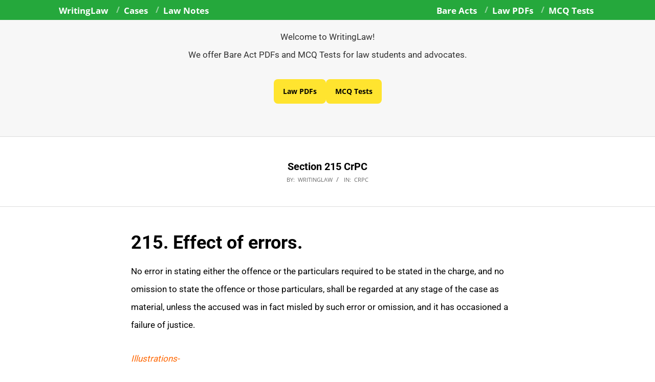

--- FILE ---
content_type: text/html
request_url: https://www.writinglaw.com/section-215-crpc/
body_size: 10707
content:
<!DOCTYPE html><html lang="en-GB" class="no-js"><head><meta charset="UTF-8" /><meta name='robots' content='index, follow, max-image-preview:large, max-snippet:-1, max-video-preview:-1' /><style>img:is([sizes="auto" i], [sizes^="auto," i]) { contain-intrinsic-size: 3000px 1500px }</style><meta name="viewport" content="width=device-width, initial-scale=1" /><meta name="generator" content="Magazine Hoot 1.12.0" /><link media="all" href="https://www.writinglaw.com/wp-content/cache/autoptimize/css/autoptimize_e12a4891d65e48f6846431ad9ad1bbff.css" rel="stylesheet"><title>Section 215 CrPC</title><meta name="description" content="215. Effect of errors. No error in stating either the offence or the particulars required to be stated in the charge, and no omission to state the offence" /><link rel="canonical" href="https://www.writinglaw.com/section-215-crpc/" /><meta property="og:locale" content="en_GB" /><meta property="og:type" content="article" /><meta property="og:title" content="Section 215 CrPC" /><meta property="og:description" content="215. Effect of errors. No error in stating either the offence or the particulars required to be stated in the charge, and no omission to state the offence" /><meta property="og:url" content="https://www.writinglaw.com/section-215-crpc/" /><meta property="og:site_name" content="WritingLaw" /><meta property="article:publisher" content="https://www.facebook.com/WritingatLaw/" /><meta property="article:author" content="https://www.facebook.com/WritingatLaw/" /><meta property="article:published_time" content="2019-03-22T04:39:20+00:00" /><meta property="article:modified_time" content="2019-05-21T14:57:01+00:00" /><meta property="og:image" content="https://www.writinglaw.com/wp-content/uploads/2021/07/WritingLaw-Logo-J21.png" /><meta property="og:image:width" content="1600" /><meta property="og:image:height" content="1600" /><meta property="og:image:type" content="image/png" /><meta name="author" content="WritingLaw" /><meta name="twitter:card" content="summary_large_image" /><meta name="twitter:creator" content="@writinglaw" /><meta name="twitter:site" content="@WritingLaw" /><meta name="twitter:label1" content="Written by" /><meta name="twitter:data1" content="WritingLaw" /><meta name="twitter:label2" content="Estimated reading time" /><meta name="twitter:data2" content="2 minutes" /> <script type="application/ld+json" class="yoast-schema-graph">{"@context":"https://schema.org","@graph":[{"@type":"Article","@id":"https://www.writinglaw.com/section-215-crpc/#article","isPartOf":{"@id":"https://www.writinglaw.com/section-215-crpc/"},"author":{"name":"WritingLaw","@id":"https://www.writinglaw.com/#/schema/person/4a5beb6eba9a4d0dfe57275b421a6767"},"headline":"Section 215 CrPC","datePublished":"2019-03-22T04:39:20+00:00","dateModified":"2019-05-21T14:57:01+00:00","mainEntityOfPage":{"@id":"https://www.writinglaw.com/section-215-crpc/"},"wordCount":435,"publisher":{"@id":"https://www.writinglaw.com/#organization"},"articleSection":["CrPC"],"inLanguage":"en-GB"},{"@type":"WebPage","@id":"https://www.writinglaw.com/section-215-crpc/","url":"https://www.writinglaw.com/section-215-crpc/","name":"Section 215 CrPC","isPartOf":{"@id":"https://www.writinglaw.com/#website"},"datePublished":"2019-03-22T04:39:20+00:00","dateModified":"2019-05-21T14:57:01+00:00","description":"215. Effect of errors. No error in stating either the offence or the particulars required to be stated in the charge, and no omission to state the offence","breadcrumb":{"@id":"https://www.writinglaw.com/section-215-crpc/#breadcrumb"},"inLanguage":"en-GB","potentialAction":[{"@type":"ReadAction","target":["https://www.writinglaw.com/section-215-crpc/"]}]},{"@type":"BreadcrumbList","@id":"https://www.writinglaw.com/section-215-crpc/#breadcrumb","itemListElement":[{"@type":"ListItem","position":1,"name":"WritingLaw","item":"https://www.writinglaw.com/"},{"@type":"ListItem","position":2,"name":"CrPC","item":"https://www.writinglaw.com/category/crpc/"},{"@type":"ListItem","position":3,"name":"Section 215 CrPC"}]},{"@type":"WebSite","@id":"https://www.writinglaw.com/#website","url":"https://www.writinglaw.com/","name":"WritingLaw","description":"Bare Acts, Law Notes, PDFs, MCQ Tests, and more","publisher":{"@id":"https://www.writinglaw.com/#organization"},"potentialAction":[{"@type":"SearchAction","target":{"@type":"EntryPoint","urlTemplate":"https://www.writinglaw.com/?s={search_term_string}"},"query-input":{"@type":"PropertyValueSpecification","valueRequired":true,"valueName":"search_term_string"}}],"inLanguage":"en-GB"},{"@type":"Organization","@id":"https://www.writinglaw.com/#organization","name":"WritingLaw","url":"https://www.writinglaw.com/","logo":{"@type":"ImageObject","inLanguage":"en-GB","@id":"https://www.writinglaw.com/#/schema/logo/image/","url":"https://www.writinglaw.com/wp-content/uploads/2021/07/WritingLaw-Logo-J21.png","contentUrl":"https://www.writinglaw.com/wp-content/uploads/2021/07/WritingLaw-Logo-J21.png","width":1600,"height":1600,"caption":"WritingLaw"},"image":{"@id":"https://www.writinglaw.com/#/schema/logo/image/"},"sameAs":["https://www.facebook.com/WritingatLaw/","https://x.com/WritingLaw","https://www.instagram.com/writinglaw/","https://in.pinterest.com/writinglaw/","https://www.linkedin.com/company/writinglaw/","https://www.reddit.com/user/WritingLaw/","https://www.youtube.com/@WritingLaw","https://t.me/WLdaily","https://www.threads.net/@writinglaw"]},{"@type":"Person","@id":"https://www.writinglaw.com/#/schema/person/4a5beb6eba9a4d0dfe57275b421a6767","name":"WritingLaw","image":{"@type":"ImageObject","inLanguage":"en-GB","@id":"https://www.writinglaw.com/#/schema/person/image/","url":"https://secure.gravatar.com/avatar/fc8a0dfd437cd4e437f68e7359c6161c79ad56e031e875e6b1edc8e1ff443aa3?s=96&r=g","contentUrl":"https://secure.gravatar.com/avatar/fc8a0dfd437cd4e437f68e7359c6161c79ad56e031e875e6b1edc8e1ff443aa3?s=96&r=g","caption":"WritingLaw"},"description":"WritingLaw offers important Bare Act PDFs, Law Notes, Law Q&amp;As, Law Articles, Law MCQ Tests, and more.","sameAs":["https://www.writinglaw.com","https://www.facebook.com/WritingatLaw/","https://www.instagram.com/writinglaw/","https://www.linkedin.com/company/writinglaw/","https://x.com/writinglaw","https://www.youtube.com/@WritingLaw/"],"url":"https://www.writinglaw.com/author/writinglaw/"}]}</script> <link rel="alternate" type="application/rss+xml" title="WritingLaw &raquo; Feed" href="https://www.writinglaw.com/feed/" /><link rel="alternate" type="application/rss+xml" title="WritingLaw &raquo; Comments Feed" href="https://www.writinglaw.com/comments/feed/" /><link rel="profile" href="http://gmpg.org/xfn/11" /><link rel="preload" href="https://www.writinglaw.com/wp-content/themes/magazine-hoot/hybrid/extend/css/webfonts/fa-solid-900.woff2" as="font" crossorigin="anonymous"><link rel="preload" href="https://www.writinglaw.com/wp-content/themes/magazine-hoot/hybrid/extend/css/webfonts/fa-regular-400.woff2" as="font" crossorigin="anonymous"><link rel="preload" href="https://www.writinglaw.com/wp-content/themes/magazine-hoot/hybrid/extend/css/webfonts/fa-brands-400.woff2" as="font" crossorigin="anonymous"><style id='classic-theme-styles-inline-css'>/*! This file is auto-generated */
.wp-block-button__link{color:#fff;background-color:#32373c;border-radius:9999px;box-shadow:none;text-decoration:none;padding:calc(.667em + 2px) calc(1.333em + 2px);font-size:1.125em}.wp-block-file__button{background:#32373c;color:#fff;text-decoration:none}</style><style id='maghoot-wpblocks-inline-css'>.hgrid {max-width: 1080px;} a,.widget .view-all a:hover {color: #0730ff;} a:hover {color: #4564ff;} .accent-typo,.cat-label {background: #0730ff;color: #ffffff;} .cat-typo-125 {background: #2279d2;color: #ffffff;border-color: #2279d2;} .cat-typo-193 {background: #1aa331;color: #ffffff;border-color: #1aa331;} .cat-typo-178 {background: #f7b528;color: #ffffff;border-color: #f7b528;} .cat-typo-173 {background: #21bad5;color: #ffffff;border-color: #21bad5;} .cat-typo-6 {background: #ee559d;color: #ffffff;border-color: #ee559d;} .cat-typo-8 {background: #bcba08;color: #ffffff;border-color: #bcba08;} .cat-typo-142 {background: #2279d2;color: #ffffff;border-color: #2279d2;} .cat-typo-174 {background: #1aa331;color: #ffffff;border-color: #1aa331;} .cat-typo-5 {background: #f7b528;color: #ffffff;border-color: #f7b528;} .cat-typo-141 {background: #21bad5;color: #ffffff;border-color: #21bad5;} .cat-typo-133 {background: #ee559d;color: #ffffff;border-color: #ee559d;} .cat-typo-167 {background: #bcba08;color: #ffffff;border-color: #bcba08;} .cat-typo-151 {background: #2279d2;color: #ffffff;border-color: #2279d2;} .cat-typo-149 {background: #1aa331;color: #ffffff;border-color: #1aa331;} .cat-typo-9 {background: #f7b528;color: #ffffff;border-color: #f7b528;} .cat-typo-145 {background: #21bad5;color: #ffffff;border-color: #21bad5;} .cat-typo-150 {background: #ee559d;color: #ffffff;border-color: #ee559d;} .cat-typo-148 {background: #bcba08;color: #ffffff;border-color: #bcba08;} .cat-typo-158 {background: #2279d2;color: #ffffff;border-color: #2279d2;} .cat-typo-155 {background: #1aa331;color: #ffffff;border-color: #1aa331;} .cat-typo-32 {background: #f7b528;color: #ffffff;border-color: #f7b528;} .cat-typo-27 {background: #21bad5;color: #ffffff;border-color: #21bad5;} .cat-typo-34 {background: #ee559d;color: #ffffff;border-color: #ee559d;} .cat-typo-7 {background: #bcba08;color: #ffffff;border-color: #bcba08;} .cat-typo-134 {background: #2279d2;color: #ffffff;border-color: #2279d2;} .cat-typo-156 {background: #1aa331;color: #ffffff;border-color: #1aa331;} .cat-typo-25 {background: #f7b528;color: #ffffff;border-color: #f7b528;} .cat-typo-15 {background: #21bad5;color: #ffffff;border-color: #21bad5;} .cat-typo-127 {background: #ee559d;color: #ffffff;border-color: #ee559d;} .cat-typo-131 {background: #bcba08;color: #ffffff;border-color: #bcba08;} .cat-typo-33 {background: #2279d2;color: #ffffff;border-color: #2279d2;} .cat-typo-163 {background: #1aa331;color: #ffffff;border-color: #1aa331;} .cat-typo-10 {background: #f7b528;color: #ffffff;border-color: #f7b528;} .cat-typo-126 {background: #21bad5;color: #ffffff;border-color: #21bad5;} .cat-typo-35 {background: #ee559d;color: #ffffff;border-color: #ee559d;} .cat-typo-31 {background: #bcba08;color: #ffffff;border-color: #bcba08;} .cat-typo-166 {background: #2279d2;color: #ffffff;border-color: #2279d2;} .cat-typo-55 {background: #1aa331;color: #ffffff;border-color: #1aa331;} .invert-typo {color: #ffffff;} .enforce-typo {background: #ffffff;} body.wordpress input[type="submit"], body.wordpress #submit, body.wordpress .button,.wc-block-components-button, .woocommerce #respond input#submit.alt, .woocommerce a.button.alt, .woocommerce button.button.alt, .woocommerce input.button.alt {background: #0730ff;color: #ffffff;} body.wordpress input[type="submit"]:hover, body.wordpress #submit:hover, body.wordpress .button:hover, body.wordpress input[type="submit"]:focus, body.wordpress #submit:focus, body.wordpress .button:focus,.wc-block-components-button:hover, .woocommerce #respond input#submit.alt:hover, .woocommerce a.button.alt:hover, .woocommerce button.button.alt:hover, .woocommerce input.button.alt {background: #4564ff;color: #ffffff;} h1, h2, h3, h4, h5, h6, .title, .titlefont {text-transform: none;} body {background-color: #ffffff;border-color: #0730ff;} #topbar, #main.main, #header-supplementary,.sub-footer {background: #ffffff;} #site-title {font-family: "Open Sans", sans-serif;text-transform: none;} .site-logo-with-icon #site-title i {font-size: 48px;} .site-logo-mixed-image img {max-width: 200px;} .site-title-line b, .site-title-line em, .site-title-line strong {color: #0730ff;} .menu-items > li.current-menu-item:not(.nohighlight) > a, .menu-items > li.current-menu-ancestor > a, .menu-items > li:hover > a,.sf-menu ul li:hover > a, .sf-menu ul li.current-menu-ancestor > a, .sf-menu ul li.current-menu-item:not(.nohighlight) > a {color: #0730ff;} .entry-footer .entry-byline {color: #0730ff;} .more-link {border-color: #0730ff;color: #0730ff;} .more-link a {background: #0730ff;color: #ffffff;} .more-link a:hover {background: #4564ff;color: #ffffff;} .lSSlideOuter .lSPager.lSpg > li:hover a, .lSSlideOuter .lSPager.lSpg > li.active a {background-color: #0730ff;} .frontpage-area.module-bg-accent {background-color: #0730ff;} .widget-title > span.accent-typo {border-color: #0730ff;} .content-block-style3 .content-block-icon {background: #ffffff;} .content-block-icon i {color: #0730ff;} .icon-style-circle, .icon-style-square {border-color: #0730ff;} .content-block-column .more-link a {color: #0730ff;} .content-block-column .more-link a:hover {color: #ffffff;} #infinite-handle span,.lrm-form a.button, .lrm-form button, .lrm-form button[type=submit], .lrm-form #buddypress input[type=submit], .lrm-form input[type=submit] {background: #0730ff;color: #ffffff;} .woocommerce nav.woocommerce-pagination ul li a:focus, .woocommerce nav.woocommerce-pagination ul li a:hover {color: #4564ff;} :root .has-accent-color,.is-style-outline>.wp-block-button__link:not(.has-text-color), .wp-block-button__link.is-style-outline:not(.has-text-color) {color: #0730ff;} :root .has-accent-background-color,.wp-block-button__link,.wp-block-button__link:hover,.wp-block-search__button,.wp-block-search__button:hover, .wp-block-file__button,.wp-block-file__button:hover {background: #0730ff;} :root .has-accent-font-color,.wp-block-button__link,.wp-block-button__link:hover,.wp-block-search__button,.wp-block-search__button:hover, .wp-block-file__button,.wp-block-file__button:hover {color: #ffffff;} :root .has-accent-font-background-color {background: #ffffff;}</style> <script defer src="https://www.writinglaw.com/wp-includes/js/jquery/jquery.min.js?ver=3.7.1" id="jquery-core-js"></script> <script defer src="https://www.writinglaw.com/wp-includes/js/jquery/jquery-migrate.min.js?ver=3.4.1" id="jquery-migrate-js"></script> <script defer src="https://www.writinglaw.com/wp-content/themes/magazine-hoot/js/modernizr.custom.min.js?ver=2.8.3" id="maghoot-modernizr-js"></script> <link rel="https://api.w.org/" href="https://www.writinglaw.com/wp-json/" /><link rel="alternate" title="JSON" type="application/json" href="https://www.writinglaw.com/wp-json/wp/v2/posts/8563" /><link rel="EditURI" type="application/rsd+xml" title="RSD" href="https://www.writinglaw.com/xmlrpc.php?rsd" /><meta name="generator" content="WordPress 6.8.3" /><link rel='shortlink' href='https://www.writinglaw.com/?p=8563' /><link rel="alternate" title="oEmbed (JSON)" type="application/json+oembed" href="https://www.writinglaw.com/wp-json/oembed/1.0/embed?url=https%3A%2F%2Fwww.writinglaw.com%2Fsection-215-crpc%2F" /><link rel="alternate" title="oEmbed (XML)" type="text/xml+oembed" href="https://www.writinglaw.com/wp-json/oembed/1.0/embed?url=https%3A%2F%2Fwww.writinglaw.com%2Fsection-215-crpc%2F&#038;format=xml" /><style id="mystickymenu" type="text/css">#mysticky-nav { width:100%; position: static; height: auto !important; }#mysticky-nav.wrapfixed { position:fixed; left: 0px; margin-top:0px;  z-index: 99990; -webkit-transition: 0s; -moz-transition: 0s; -o-transition: 0s; transition: 0s; -ms-filter:"progid:DXImageTransform.Microsoft.Alpha(Opacity=100)"; filter: alpha(opacity=100); opacity:1; background-color: #008080;}#mysticky-nav.wrapfixed .myfixed{ background-color: #008080; position: relative;top: auto;left: auto;right: auto;}</style><style type="text/css"></style><link rel="icon" href="https://www.writinglaw.com/wp-content/uploads/2021/07/WritingLaw-Favicon-2-2021.png" sizes="32x32" /><link rel="icon" href="https://www.writinglaw.com/wp-content/uploads/2021/07/WritingLaw-Favicon-2-2021.png" sizes="192x192" /><link rel="apple-touch-icon" href="https://www.writinglaw.com/wp-content/uploads/2021/07/WritingLaw-Favicon-2-2021.png" /><meta name="msapplication-TileImage" content="https://www.writinglaw.com/wp-content/uploads/2021/07/WritingLaw-Favicon-2-2021.png" /><style id="wp-custom-css">body{border-top:solid 0}p{font-size:17px;color:#333333;line-height:2.1em;font-family: "Roboto", sans-serif;}#header{display:none;}#topbar{background:#25A83C;color:#fff;font-size:18px;line-height:2.1em;font-weight:700}.sub-footer{border-top:0}.footer{border-top:solid 5;background:#25A83C;font-weight:600}.post-footer{font-size:18px;font-style:normal;}h1{font-size:36px;font-weight:600;color:#000000}h2{font-size:30px;font-weight:700;color:#000000}h3{font-size:24px;font-weight:600;color:#000000}h4{font-size:21px}input[type=number],input[type=text],textarea{font-size:16px}#below-header{text-align:center}.comments-closed{display:none}ol{font-size:17px;color:#3a3a3a;line-height:2.0em;}ul{font-size:17px;line-height:2.0em;}#frontpage-area_a{text-align:center;}article {padding:6px;}
.menu-top-right-container, .myfixed{width: 100%; margin: 0 auto;}
.download-button{display: inline-block;padding: 18px 18px;background-color: #ffe42f;color: #000;text-decoration: none;border-radius: 8px;font-weight: bold;transition: background-color 0.3s ease;}.download-button:hover{background-color: #008080;color: #ffffff !important;text-decoration: none !important;transform: scale(1.05);}
.sticky-bottom-bar {
  position: fixed;bottom: 0;left: 0;width: 100%;background-color: #008080;color: white;text-align: center;padding: 15px;font-size: 18px;font-weight:700;text-decoration: none;z-index: 9999;
  box-shadow: 0 -2px 10px rgba(0, 0, 0, 0.3);
}
.sticky-bottom-bar:hover {background-color: #003f4c;color: white;
}
.sticky-buy-bar {
  position: fixed;
  bottom: 0;
  left: 0;
  width: 100%;
  background-color: #008080;
  padding: 10px 6px;
  z-index: 9999;
  box-shadow: 0 -2px 10px rgba(0, 0, 0, 0.2);
  transition: transform 0.3s ease-in-out;
}

.buy-bar-content {
  display: flex;
  justify-content: center;
  align-items: center;
  max-width: 960px;
  margin: auto;
  gap: 12px;
  flex-wrap: wrap;
}

.buy-now-btn {
  background: #ffe42f;
  color: #000000;
  padding: 12px 18px;
  text-decoration: none;
  border-radius: 8px;
  font-weight: bold;
  transition: background-color 0.3s ease;
}

.buy-now-btn:hover {background-color: #f9f9f9;color: #0000FF !important;
}</style> <script defer src="https://www.googletagmanager.com/gtag/js?id=UA-117578066-1"></script> <script defer src="[data-uri]"></script></head><body class="wordpress ltr en en-gb child-theme y2026 m01 d02 h18 friday logged-out singular singular-post singular-post-8563 post-template-default magazine-hoot" dir="ltr" itemscope="itemscope" itemtype="https://schema.org/Blog"> <a href="#main" class="screen-reader-text">Skip to content</a><div id="topbar" class=" topbar  inline-nav social-icons-invert hgrid-stretch"><div class="hgrid"><div class="hgrid-span-12"><div class="topbar-inner table"><div id="topbar-left" class="table-cell-mid"><section id="nav_menu-42" class="widget widget_nav_menu"><div class="menu-top-left-2-container"><ul id="menu-top-left-2" class="menu"><li id="menu-item-49543" class="menu-item menu-item-type-custom menu-item-object-custom menu-item-home menu-item-49543"><a href="https://www.writinglaw.com/"><span class="menu-title">WritingLaw</span></a></li><li id="menu-item-49545" class="menu-item menu-item-type-custom menu-item-object-custom menu-item-49545"><a href="https://www.writinglaw.com/tag/case/"><span class="menu-title">Cases</span></a></li><li id="menu-item-49546" class="menu-item menu-item-type-custom menu-item-object-custom menu-item-49546"><a href="https://www.writinglaw.com/category/law-notes/"><span class="menu-title">Law Notes</span></a></li></ul></div></section></div><div id="topbar-right" class="table-cell-mid"><div class="topbar-right-inner"><section id="nav_menu-40" class="widget widget_nav_menu"><div class="menu-top-right-2-container"><ul id="menu-top-right-2" class="menu"><li id="menu-item-49547" class="menu-item menu-item-type-custom menu-item-object-custom menu-item-49547"><a href="https://www.writinglaw.com/tag/bare-act/"><span class="menu-title">Bare Acts</span></a></li><li id="menu-item-49548" class="menu-item menu-item-type-custom menu-item-object-custom menu-item-49548"><a href="https://www.writinglaw.com/study-material/"><span class="menu-title">Law PDFs</span></a></li><li id="menu-item-49550" class="menu-item menu-item-type-custom menu-item-object-custom menu-item-49550"><a href="https://www.writinglaw.com/mcq/"><span class="menu-title">MCQ Tests</span></a></li></ul></div></section></div></div></div></div></div></div><div id="page-wrapper" class=" site-stretch page-wrapper sitewrap-none sidebars0 maghoot-cf7-style maghoot-mapp-style maghoot-jetpack-style"><header id="header" class="site-header header-layout-primary-none header-layout-secondary-none tablemenu" role="banner" itemscope="itemscope" itemtype="https://schema.org/WPHeader"><div id="header-primary" class=" header-part header-primary-none"><div class="hgrid"><div class="table hgrid-span-12"><div id="branding" class="site-branding branding table-cell-mid"><div id="site-logo" class="site-logo-text"><div id="site-logo-text" class=" site-logo-text-medium"><div id="site-title" class="site-title" itemprop="headline"><a href="https://www.writinglaw.com" rel="home"><span class="blogname">WritingLaw</span></a></div></div></div></div></div></div></div></header><div id="below-header" class=" below-header  inline-nav hgrid-stretch highlight-typo"><div class="hgrid"><div class="hgrid-span-12"><aside id="sidebar-below-header" class="sidebar sidebar-below-header" role="complementary" itemscope="itemscope" itemtype="https://schema.org/WPSideBar"><section id="text-162" class="widget widget_text"><div class="textwidget"><p>Welcome to WritingLaw!<br /> We offer Bare Act PDFs and MCQ Tests for law students and advocates.</p><div class="buy-bar-content"><a class="buy-now-btn" href="https://www.writinglaw.com/study-material/">Law PDFs</a><br /> <a class="buy-now-btn" href="https://www.writinglaw.com/mcq/">MCQ Tests</a></div><p style="font-size: 14px; text-align: center;"><span style="color: #f8f8f8;">&#8211;</span></p></div></section></aside></div></div></div><div id="main" class=" main"><div id="loop-meta" class=" loop-meta-wrap pageheader-bg-default"><div class="hgrid"><div class=" loop-meta  hgrid-span-12" itemscope="itemscope" itemtype="https://schema.org/WebPageElement"><div class="entry-header"><h1 class=" loop-title entry-title" itemprop="headline">Section 215 CrPC</h1><div class=" loop-description" itemprop="text"><div class="entry-byline"><div class="entry-byline-block entry-byline-author"> <span class="entry-byline-label">By:</span> <span class="entry-author" itemprop="author" itemscope="itemscope" itemtype="https://schema.org/Person"><a href="https://www.writinglaw.com/author/writinglaw/" title="Posts by WritingLaw" rel="author" class="url fn n" itemprop="url"><span itemprop="name">WritingLaw</span></a></span></div><div class="entry-byline-block entry-byline-cats"> <span class="entry-byline-label">In:</span> <a href="https://www.writinglaw.com/category/crpc/" rel="category tag">CrPC</a></div><span class="entry-publisher" itemprop="publisher" itemscope="itemscope" itemtype="https://schema.org/Organization"><meta itemprop="name" content="WritingLaw"><span itemprop="logo" itemscope itemtype="https://schema.org/ImageObject"><meta itemprop="url" content=""><meta itemprop="width" content=""><meta itemprop="height" content=""></span></span></div></div></div></div></div></div><div class="hgrid main-content-grid"><main id="content" class="content  hgrid-span-9 no-sidebar layout-none " role="main"><div id="content-wrap"><article id="post-8563" class="entry author-writinglaw post-8563 post type-post status-publish format-standard category-crpc" itemscope="itemscope" itemtype="https://schema.org/BlogPosting" itemprop="blogPost"><div class="entry-content" itemprop="articleBody"><div class="entry-the-content"><h1><span style="color: #000000;"><b>215. Effect of errors.</b></span></h1><p><span style="color: #000000;">No error in stating either the offence or the particulars required to be stated in the charge, and no omission to state the offence or those particulars, shall be regarded at any stage of the case as material, unless the accused was in fact misled by such error or omission, and it has occasioned a failure of justice.</span></p><p><span style="color: #ff6600;"><em>Illustrations-</em><br /> </span><span style="color: #000000;"><i><strong>(a)</strong> A is charged under <span style="color: #0000ff;"><a style="color: #0000ff;" href="https://www.writinglaw.com/chapter-xii-230-263a-of-ipc-offences-relating-to-coin-and-govt-stamps/#242_Possession_of_counterfeit_coin_by_person_who_knew_it_to_be_counterfeit_when_he_became_possessed_thereof" target="_blank" rel="noopener noreferrer">section 242</a></span> of the <span style="color: #0000ff;"><a style="color: #0000ff;" href="https://www.writinglaw.com/category/ipc/" target="_blank" rel="noopener noreferrer">Indian Penal Code</a></span> (45 of 1860), with &#8220;having been in possession of counterfeit coin, having known at the time when he became possessed thereof that such coin was counterfeit,&#8221; the word &#8221; fraudulently&#8221; being omitted in the charge Unless it appears that A was in fact misled by this omission, the error shall not be regarded as material.</i></span></p><p><span style="color: #000000;"><i><strong>(b)</strong> A is charged with cheating B, and the manner in which he cheated B is not set out in the charge, or is set out incorrectly A defends himself, calls witnesses and gives his own account of the transaction The Court may infer from this that the omission to set out the manner of the cheating is not material.</i></span></p><p><span style="color: #000000;"><i><strong>(c)</strong> A is charged with cheating B, and the manner in which he cheated B is not set out in the charge There were many transactions between A and B, and A had no means of knowing to which of them the charge referred, and offered no defence The Court may infer from such facts that the omission to set out the manner of the cheating was, in the case, a material error.</i></span></p><div class='code-block code-block-1' style='margin: 8px auto; text-align: center; display: block; clear: both;'> <a href="https://www.writinglaw.com/study-material/"><img class="aligncenter wp-image-52515 size-full" src="https://www.writinglaw.com/wp-content/uploads/2025/09/Bare-Acts-ad-thumbnail-2109.jpg" alt="Bare Acts ad thumbnail" width="1763" height="1664" /></a><p style="text-align: center;"><a class="download-button" href="https://www.writinglaw.com/study-material/" rel="noopener noreferrer">Get Important Law PDFs</a></p></div><p><span style="color: #000000;"><i><strong>(d)</strong> A is charged with the murder of Khoda Baksh on the 21st January, 1882 In fact, the murdered person&#8217;s name was Haidar Baksh, and the date of the murder was the 20th January, 1882 A was never charged with any murder but one, and had heard the inquiry before the Magistrate, which referred exclusively to the case of Haidar Baksh The Court may infer from these facts that A was not misled, and that the error in the charge was immaterial.</i></span></p><p><span style="color: #000000;"><i><strong>(e)</strong> A was charged with murdering Haidar Baksh on the 20th January, 1882, and Khoda Baksh (who tried to arrest him for that murder) on the 21st January, 1882 When charged for the murder of Haidar Baksh, he was tried for the murder of Khoda Baksh The witnesses present in his defence were witnesses in the case of Haidar Baksh The Court may infer from this that A was misled, and that the error was material.</i></span></p><p><a href="https://www.writinglaw.com/category/criminal-procedure-code/">Read CrPC bare act in a systematic and better way.</a></p><p><a href="https://www.writinglaw.com/category/crpc/">Read CrPC section wise.</a></p><p><a href="https://www.writinglaw.com/crpc-pdf-download/">Download nice, mobile friendly CrPC PDF.</a></p><div class="abh_box abh_box_down abh_box_minimal"><ul class="abh_tabs"><li class="abh_about abh_active"><a href="#abh_about">About</a></li><li class="abh_posts"><a href="#abh_posts">Latest Posts</a></li></ul><div class="abh_tab_content"><section class="vcard author abh_about_tab abh_tab" itemscope itemprop="author" itemtype="https://schema.org/Person" style="display:block"><div class="abh_image" itemscope itemtype="https://schema.org/ImageObject"><a href = "https://www.writinglaw.com" class="url" target = "_blank" title = "WritingLaw" rel="nofollow" > <noscript><img alt='WritingLaw' src='https://secure.gravatar.com/avatar/fc8a0dfd437cd4e437f68e7359c6161c79ad56e031e875e6b1edc8e1ff443aa3?s=250&#038;r=g' srcset='https://secure.gravatar.com/avatar/fc8a0dfd437cd4e437f68e7359c6161c79ad56e031e875e6b1edc8e1ff443aa3?s=500&#038;r=g 2x' class='avatar avatar-250 photo' height='250' width='250' itemprop="image" /></noscript><img alt='WritingLaw' src='data:image/svg+xml,%3Csvg%20xmlns=%22http://www.w3.org/2000/svg%22%20viewBox=%220%200%20250%20250%22%3E%3C/svg%3E' data-src='https://secure.gravatar.com/avatar/fc8a0dfd437cd4e437f68e7359c6161c79ad56e031e875e6b1edc8e1ff443aa3?s=250&#038;r=g' data-srcset='https://secure.gravatar.com/avatar/fc8a0dfd437cd4e437f68e7359c6161c79ad56e031e875e6b1edc8e1ff443aa3?s=500&#038;r=g 2x' class='lazyload avatar avatar-250 photo' height='250' width='250' itemprop="image" /></a ></div><div class="abh_social"></div><div class="abh_text"><div class="abh_name fn name" itemprop="name" style="font-size:16px !important;"><a href="https://www.writinglaw.com" class="url" target="_blank" rel="nofollow">WritingLaw</a></div><div class="abh_job" style="font-size:16px !important;"></div><div class="description note abh_description" itemprop="description" style="font-size:16px !important;">WritingLaw offers important Bare Act PDFs, Law Notes, Law Q&amp;As, Law Articles, Law MCQ Tests, and more.</div></div></section><section class="abh_posts_tab abh_tab" ><div class="abh_image"><a href="https://www.writinglaw.com" class="url" target="_blank" title="WritingLaw" rel="nofollow"><noscript><img alt='WritingLaw' src='https://secure.gravatar.com/avatar/fc8a0dfd437cd4e437f68e7359c6161c79ad56e031e875e6b1edc8e1ff443aa3?s=250&#038;r=g' srcset='https://secure.gravatar.com/avatar/fc8a0dfd437cd4e437f68e7359c6161c79ad56e031e875e6b1edc8e1ff443aa3?s=500&#038;r=g 2x' class='avatar avatar-250 photo' height='250' width='250' itemprop="image" /></noscript><img alt='WritingLaw' src='data:image/svg+xml,%3Csvg%20xmlns=%22http://www.w3.org/2000/svg%22%20viewBox=%220%200%20250%20250%22%3E%3C/svg%3E' data-src='https://secure.gravatar.com/avatar/fc8a0dfd437cd4e437f68e7359c6161c79ad56e031e875e6b1edc8e1ff443aa3?s=250&#038;r=g' data-srcset='https://secure.gravatar.com/avatar/fc8a0dfd437cd4e437f68e7359c6161c79ad56e031e875e6b1edc8e1ff443aa3?s=500&#038;r=g 2x' class='lazyload avatar avatar-250 photo' height='250' width='250' itemprop="image" /></a></div><div class="abh_social"></div><div class="abh_text"><div class="abh_name" style="font-size:16px !important;">Latest posts by WritingLaw <span class="abh_allposts">(<a href="https://www.writinglaw.com/author/writinglaw/">see all</a>)</span></div><div class="abh_description note" ><ul><li style="font-size:16px !important;" > <a href="https://www.writinglaw.com/bns-section-70/">Section 70 BNS (Bharatiya Nyaya Sanhita)</a><span> - 1st January 2026</span></li><li style="font-size:16px !important;" > <a href="https://www.writinglaw.com/bns-section-71/">Section 71 BNS (Bharatiya Nyaya Sanhita)</a><span> - 1st January 2026</span></li><li style="font-size:16px !important;" > <a href="https://www.writinglaw.com/bns-section-72/">Section 72 BNS (Bharatiya Nyaya Sanhita)</a><span> - 1st January 2026</span></li></ul></div></div></section></div></div><div class='code-block code-block-4' style='margin: 8px auto; text-align: center; display: block; clear: both;'> <span><span><a href="https://www.writinglaw.com/">WritingLaw</a></span> » <span><a href="https://www.writinglaw.com/category/crpc/">CrPC</a></span> » <span class="breadcrumb_last" aria-current="page"><strong>Section 215 CrPC</strong></span></span> <a href="https://www.writinglaw.com/study-material/"><noscript><img class="aligncenter wp-image-30051 size-full" src="https://www.writinglaw.com/wp-content/uploads/2020/02/Law-Study-Material-05-03.png" alt="Law Study Material" width="1080" height="500" /></noscript><img class="lazyload aligncenter wp-image-30051 size-full" src='data:image/svg+xml,%3Csvg%20xmlns=%22http://www.w3.org/2000/svg%22%20viewBox=%220%200%201080%20500%22%3E%3C/svg%3E' data-src="https://www.writinglaw.com/wp-content/uploads/2020/02/Law-Study-Material-05-03.png" alt="Law Study Material" width="1080" height="500" /></a></div></div></div><div class="screen-reader-text" itemprop="datePublished" itemtype="https://schema.org/Date">2019-03-22</div></article></div></main></div></div><div id="sub-footer" class="sub-footer  hgrid-stretch inline-nav"><div class="hgrid"><div class="hgrid-span-12"><section id="hoot-posts-blocks-widget-69" class="widget widget_hoot-posts-blocks-widget"><div class="content-blocks-widget-wrap content-blocks-posts topborder-none bottomborder-none"><div class="content-blocks-widget"><h3 class="widget-title title-customstyle remove-style"><span class="cat-typo cat-typo-166" style="background:none;color:#ffffff"> </span></h3><div class="flush-columns"><div class="content-block-row"><div class="content-block-column hcolumn-1-3 content-block-style2 visual-image"><div class="content-block highlight-typo"><div class="content-block-visual content-block-image"> <a href="https://www.writinglaw.com/bns-pdf/" class="content-block-link"><div class="entry-featured-img-wrap"><noscript><img width="460" height="270" src="https://www.writinglaw.com/wp-content/uploads/2025/08/BNS-Bare-Act-PDF-460x270.jpg" class="attachment-hoot-medium-thumb  content-block-img wp-post-image" alt="BNS Bare Act PDF download" itemscope="" decoding="async" itemprop="image" /></noscript><img width="460" height="270" src='data:image/svg+xml,%3Csvg%20xmlns=%22http://www.w3.org/2000/svg%22%20viewBox=%220%200%20460%20270%22%3E%3C/svg%3E' data-src="https://www.writinglaw.com/wp-content/uploads/2025/08/BNS-Bare-Act-PDF-460x270.jpg" class="lazyload attachment-hoot-medium-thumb  content-block-img wp-post-image" alt="BNS Bare Act PDF download" itemscope="" decoding="async" itemprop="image" /></div></a></div><div class="content-block-content content-block-content-hasimage"><h4 class="content-block-title"><a href="https://www.writinglaw.com/bns-pdf/" class="content-block-link">BNS Bare Act PDF</a></h4></div></div></div><div class="content-block-column hcolumn-1-3 content-block-style2 visual-image"><div class="content-block highlight-typo"><div class="content-block-visual content-block-image"> <a href="https://www.writinglaw.com/bnss-pdf/" class="content-block-link"><div class="entry-featured-img-wrap"><noscript><img width="460" height="270" src="https://www.writinglaw.com/wp-content/uploads/2025/11/BNSS-Bare-Act-PDF-460x270.jpg" class="attachment-hoot-medium-thumb  content-block-img wp-post-image" alt="BNSS Bare Act PDF download" itemscope="" decoding="async" itemprop="image" /></noscript><img width="460" height="270" src='data:image/svg+xml,%3Csvg%20xmlns=%22http://www.w3.org/2000/svg%22%20viewBox=%220%200%20460%20270%22%3E%3C/svg%3E' data-src="https://www.writinglaw.com/wp-content/uploads/2025/11/BNSS-Bare-Act-PDF-460x270.jpg" class="lazyload attachment-hoot-medium-thumb  content-block-img wp-post-image" alt="BNSS Bare Act PDF download" itemscope="" decoding="async" itemprop="image" /></div></a></div><div class="content-block-content content-block-content-hasimage"><h4 class="content-block-title"><a href="https://www.writinglaw.com/bnss-pdf/" class="content-block-link">BNSS Bare Act PDF</a></h4></div></div></div><div class="content-block-column hcolumn-1-3 content-block-style2 visual-image"><div class="content-block highlight-typo"><div class="content-block-visual content-block-image"> <a href="https://www.writinglaw.com/bsa-pdf/" class="content-block-link"><div class="entry-featured-img-wrap"><noscript><img width="460" height="270" src="https://www.writinglaw.com/wp-content/uploads/2025/07/BSA-PDF-hero-image-460x270.jpg" class="attachment-hoot-medium-thumb  content-block-img wp-post-image" alt="Bharatiya Sakshya Adhiniyam BSA Bare Act PDF" itemscope="" decoding="async" itemprop="image" /></noscript><img width="460" height="270" src='data:image/svg+xml,%3Csvg%20xmlns=%22http://www.w3.org/2000/svg%22%20viewBox=%220%200%20460%20270%22%3E%3C/svg%3E' data-src="https://www.writinglaw.com/wp-content/uploads/2025/07/BSA-PDF-hero-image-460x270.jpg" class="lazyload attachment-hoot-medium-thumb  content-block-img wp-post-image" alt="Bharatiya Sakshya Adhiniyam BSA Bare Act PDF" itemscope="" decoding="async" itemprop="image" /></div></a></div><div class="content-block-content content-block-content-hasimage"><h4 class="content-block-title"><a href="https://www.writinglaw.com/bsa-pdf/" class="content-block-link">BSA Bare Act PDF</a></h4></div></div></div></div></div></div></div></section><section id="hoot-posts-blocks-widget-12" class="widget widget_hoot-posts-blocks-widget"><div class="content-blocks-widget-wrap content-blocks-posts topborder-none bottomborder-none"><div class="content-blocks-widget"><h3 class="widget-title title-customstyle remove-style"><span class="cat-typo cat-typo-158" style="background:none;color:#ffffff"> </span></h3><div class="flush-columns"><div class="content-block-row"><div class="content-block-column hcolumn-1-3 content-block-style2 visual-image"><div class="content-block highlight-typo"><div class="content-block-visual content-block-image"> <a href="https://www.writinglaw.com/how-to-study-law/" class="content-block-link"><div class="entry-featured-img-wrap"><noscript><img width="460" height="270" src="https://www.writinglaw.com/wp-content/uploads/2021/09/How-to-Study-Law-For-new-existing-and-old-students-460x270.png" class="attachment-hoot-medium-thumb  content-block-img wp-post-image" alt="How to Study Law - For new, existing and old students" itemscope="" decoding="async" itemprop="image" /></noscript><img width="460" height="270" src='data:image/svg+xml,%3Csvg%20xmlns=%22http://www.w3.org/2000/svg%22%20viewBox=%220%200%20460%20270%22%3E%3C/svg%3E' data-src="https://www.writinglaw.com/wp-content/uploads/2021/09/How-to-Study-Law-For-new-existing-and-old-students-460x270.png" class="lazyload attachment-hoot-medium-thumb  content-block-img wp-post-image" alt="How to Study Law - For new, existing and old students" itemscope="" decoding="async" itemprop="image" /></div></a></div><div class="content-block-content content-block-content-hasimage"><h4 class="content-block-title"><a href="https://www.writinglaw.com/how-to-study-law/" class="content-block-link">How to Start Studying Law &#8211; For New, Existing, and Old Students</a></h4></div></div></div><div class="content-block-column hcolumn-1-3 content-block-style2 visual-image"><div class="content-block highlight-typo"><div class="content-block-visual content-block-image"> <a href="https://www.writinglaw.com/tips-for-aibe/" class="content-block-link"><div class="entry-featured-img-wrap"><noscript><img width="460" height="270" src="https://www.writinglaw.com/wp-content/uploads/2021/08/Tips-Syllabus-Exam-Date-Bare-Acts-and-MCQ-Tests-for-AIBE-460x270.png" class="attachment-hoot-medium-thumb  content-block-img wp-post-image" alt="Tips, Syllabus, Exam Date, Bare Acts and MCQ Tests for AIBE" itemscope="" decoding="async" itemprop="image" /></noscript><img width="460" height="270" src='data:image/svg+xml,%3Csvg%20xmlns=%22http://www.w3.org/2000/svg%22%20viewBox=%220%200%20460%20270%22%3E%3C/svg%3E' data-src="https://www.writinglaw.com/wp-content/uploads/2021/08/Tips-Syllabus-Exam-Date-Bare-Acts-and-MCQ-Tests-for-AIBE-460x270.png" class="lazyload attachment-hoot-medium-thumb  content-block-img wp-post-image" alt="Tips, Syllabus, Exam Date, Bare Acts and MCQ Tests for AIBE" itemscope="" decoding="async" itemprop="image" /></div></a></div><div class="content-block-content content-block-content-hasimage"><h4 class="content-block-title"><a href="https://www.writinglaw.com/tips-for-aibe/" class="content-block-link">11 Tips to Pass AIBE With Bare Acts and MCQ Tests</a></h4></div></div></div><div class="content-block-column hcolumn-1-3 content-block-style2 visual-image"><div class="content-block highlight-typo"><div class="content-block-visual content-block-image"> <a href="https://www.writinglaw.com/how-to-study-for-state-judicial-exams/" class="content-block-link"><div class="entry-featured-img-wrap"><noscript><img width="460" height="270" src="https://www.writinglaw.com/wp-content/uploads/2020/03/How-to-Study-for-State-Judicial-Exam-460x270.png" class="attachment-hoot-medium-thumb  content-block-img wp-post-image" alt="How to Study for State Judicial Exam" itemscope="" decoding="async" itemprop="image" /></noscript><img width="460" height="270" src='data:image/svg+xml,%3Csvg%20xmlns=%22http://www.w3.org/2000/svg%22%20viewBox=%220%200%20460%20270%22%3E%3C/svg%3E' data-src="https://www.writinglaw.com/wp-content/uploads/2020/03/How-to-Study-for-State-Judicial-Exam-460x270.png" class="lazyload attachment-hoot-medium-thumb  content-block-img wp-post-image" alt="How to Study for State Judicial Exam" itemscope="" decoding="async" itemprop="image" /></div></a></div><div class="content-block-content content-block-content-hasimage"><h4 class="content-block-title"><a href="https://www.writinglaw.com/how-to-study-for-state-judicial-exams/" class="content-block-link">How to Study and Prepare for Judiciary Exams (13 tips)</a></h4></div></div></div></div><div class="content-block-row"><div class="content-block-column hcolumn-1-3 content-block-style2 visual-image"><div class="content-block highlight-typo"><div class="content-block-visual content-block-image"> <a href="https://www.writinglaw.com/how-to-write-the-best-answer-in-judiciary-mains-exam-in-2020/" class="content-block-link"><div class="entry-featured-img-wrap"><noscript><img width="460" height="270" src="https://www.writinglaw.com/wp-content/uploads/2020/04/How-to-Write-the-Best-Answer-in-Judiciary-Mains-Exam-460x270.png" class="attachment-hoot-medium-thumb  content-block-img wp-post-image" alt="How to Write the Best Answer in Judiciary Mains Exam" itemscope="" decoding="async" itemprop="image" /></noscript><img width="460" height="270" src='data:image/svg+xml,%3Csvg%20xmlns=%22http://www.w3.org/2000/svg%22%20viewBox=%220%200%20460%20270%22%3E%3C/svg%3E' data-src="https://www.writinglaw.com/wp-content/uploads/2020/04/How-to-Write-the-Best-Answer-in-Judiciary-Mains-Exam-460x270.png" class="lazyload attachment-hoot-medium-thumb  content-block-img wp-post-image" alt="How to Write the Best Answer in Judiciary Mains Exam" itemscope="" decoding="async" itemprop="image" /></div></a></div><div class="content-block-content content-block-content-hasimage"><h4 class="content-block-title"><a href="https://www.writinglaw.com/how-to-write-the-best-answer-in-judiciary-mains-exam-in-2020/" class="content-block-link">How to Write the Best Answer in Judiciary Mains Exam</a></h4></div></div></div><div class="content-block-column hcolumn-1-3 content-block-style2 visual-image"><div class="content-block highlight-typo"><div class="content-block-visual content-block-image"> <a href="https://www.writinglaw.com/job-and-career-options-after-law/" class="content-block-link"><div class="entry-featured-img-wrap"><noscript><img width="460" height="270" src="https://www.writinglaw.com/wp-content/uploads/2020/04/What-Jobs-and-Career-Options-are-There-After-Law-460x270.png" class="attachment-hoot-medium-thumb  content-block-img wp-post-image" alt="What Jobs and Career Options are There After Law" itemscope="" decoding="async" itemprop="image" /></noscript><img width="460" height="270" src='data:image/svg+xml,%3Csvg%20xmlns=%22http://www.w3.org/2000/svg%22%20viewBox=%220%200%20460%20270%22%3E%3C/svg%3E' data-src="https://www.writinglaw.com/wp-content/uploads/2020/04/What-Jobs-and-Career-Options-are-There-After-Law-460x270.png" class="lazyload attachment-hoot-medium-thumb  content-block-img wp-post-image" alt="What Jobs and Career Options are There After Law" itemscope="" decoding="async" itemprop="image" /></div></a></div><div class="content-block-content content-block-content-hasimage"><h4 class="content-block-title"><a href="https://www.writinglaw.com/job-and-career-options-after-law/" class="content-block-link">10 Legal Jobs and Career Options After Law</a></h4></div></div></div><div class="content-block-column hcolumn-1-3 content-block-style2 visual-image"><div class="content-block highlight-typo"><div class="content-block-visual content-block-image"> <a href="https://www.writinglaw.com/best-books-for-judiciary-exam/" class="content-block-link"><div class="entry-featured-img-wrap"><noscript><img width="460" height="270" src="https://www.writinglaw.com/wp-content/uploads/2020/04/Best-Books-for-Judiciary-Exam-Preparation-460x270.png" class="attachment-hoot-medium-thumb  content-block-img wp-post-image" alt="Best Books for Judiciary Exam Preparation" itemscope="" decoding="async" itemprop="image" /></noscript><img width="460" height="270" src='data:image/svg+xml,%3Csvg%20xmlns=%22http://www.w3.org/2000/svg%22%20viewBox=%220%200%20460%20270%22%3E%3C/svg%3E' data-src="https://www.writinglaw.com/wp-content/uploads/2020/04/Best-Books-for-Judiciary-Exam-Preparation-460x270.png" class="lazyload attachment-hoot-medium-thumb  content-block-img wp-post-image" alt="Best Books for Judiciary Exam Preparation" itemscope="" decoding="async" itemprop="image" /></div></a></div><div class="content-block-content content-block-content-hasimage"><h4 class="content-block-title"><a href="https://www.writinglaw.com/best-books-for-judiciary-exam/" class="content-block-link">Best Books for Judiciary Exam Preparation</a></h4></div></div></div></div></div></div></div></section><section id="search-26" class="widget widget_search"><div class="searchbody"><form method="get" class="searchform" action="https://www.writinglaw.com/" ><label class="screen-reader-text">Search</label><i class="fas fa-search"></i><input type="text" class="searchtext" name="s" placeholder="Type Search Term &hellip;" value="" /><input type="submit" class="submit" name="submit" value="Search" /><span class="js-search-placeholder"></span></form></div></section><section id="custom_html-3" class="widget_text widget widget_custom_html"><div class="textwidget custom-html-widget"><script async src="https://pagead2.googlesyndication.com/pagead/js/adsbygoogle.js?client=ca-pub-3655972453267751"
     crossorigin="anonymous"></script>  <ins class="adsbygoogle"
 style="display:block"
 data-ad-client="ca-pub-3655972453267751"
 data-ad-slot="2696598374"
 data-ad-format="auto"
 data-full-width-responsive="true"></ins> <script>(adsbygoogle = window.adsbygoogle || []).push({});</script></div></section></div></div></div><footer id="footer" class="site-footer  footer hgrid-stretch footer-highlight-typo " role="contentinfo" itemscope="itemscope" itemtype="https://schema.org/WPFooter"><div class="hgrid"><div class="hgrid-span-3 footer-column"><section id="text-118" class="widget widget_text"><div class="textwidget"><p><span style="color: #ffffff;">If you’re a subscriber:</span></p><p><a class="download-button" style="padding: 8px 15px;" href="https://exams.writinglaw.com/" target="_blank" rel="noopener noreferrer">Take Law MCQ Tests</a></p><p><span style="color: #ffffff;">Need help? WhatsApp us:</span></p><p><a class="download-button" style="padding: 8px 15px;" href="https://wa.me/+919128523662/?text=Hi%20WritingLaw," target="_blank" rel="noopener noreferrer">9128523662</a></p></div></section></div><div class="hgrid-span-3 footer-column"><section id="text-166" class="widget widget_text"><div class="textwidget"><ul><li><span style="color: #ffffff;"><a style="color: #ffffff;" href="https://www.writinglaw.com/tag/bare-act/">Online Bare Acts</a></span></li><li><span style="color: #ffffff;"><a style="color: #ffffff;" href="https://www.writinglaw.com/tag/law-exam/">Law Tips</a></span></li><li><span style="color: #ffffff;"><a style="color: #ffffff;" href="https://www.writinglaw.com/category/law-notes/">Law Notes</a></span></li><li><span style="color: #ffffff;"><a style="color: #ffffff;" href="https://www.writinglaw.com/category/case-laws/">Case Laws</a></span></li><li><span style="color: #ffffff;"><a style="color: #ffffff;" href="https://www.writinglaw.com/category/law-articles/">Law Articles</a></span></li><li><span style="color: #ffffff;"><a style="color: #ffffff;" href="https://www.writinglaw.com/category/law-question-and-answer/">Law Q&amp;A</a></span></li><li><span style="color: #ffffff;"><a style="color: #ffffff;" href="https://www.writinglaw.com/free-law-practice-tests-for-exams/">Law MCQ Tests</a></span></li></ul></div></section></div><div class="hgrid-span-3 footer-column"><section id="text-167" class="widget widget_text"><div class="textwidget"><ul><li><span style="color: #ffffff;"><a style="color: #ffffff;" href="https://www.writinglaw.com/about/">About Us</a></span></li><li><span style="color: #ffffff;"><a style="color: #ffffff;" href="https://www.writinglaw.com/contact-writinglaw/">Contact Us</a></span></li><li><span style="color: #ffffff;"><a style="color: #ffffff;" href="https://www.writinglaw.com/pay/">How To Pay Us</a></span></li><li><span style="color: #ffffff;"><a style="color: #ffffff;" href="https://www.writinglaw.com/submit-your-article/">Write For Us</a></span></li><li><span style="color: #ffffff;"><a style="color: #ffffff;" href="https://www.writinglaw.com/why-writing-law-needs-your-help/">Please Support Us</a></span></li><li><span style="color: #ffffff;"><a style="color: #ffffff;" href="https://www.writinglaw.com/simple-ways-to-get-notified-when-we-publish-a-new-post/">Add To Your Phone</a></span></li><li><span style="color: #ffffff;"><a style="color: #ffffff;" href="https://www.writinglaw.com/best-law-bare-act-website/">We&#8217;re Best for Bare Acts</a></span></li></ul></div></section></div><div class="hgrid-span-3 footer-column"><section id="text-168" class="widget widget_text"><div class="textwidget"><ul><li><span style="color: #ffffff;"><a style="color: #ffffff;" href="https://www.writinglaw.com/privacy-policy/">Privacy Policy</a> and <a style="color: #ffffff;" href="https://www.writinglaw.com/terms-and-conditions/">T&amp;C</a></span></li><li><span style="color: #ffffff;"><a style="color: #ffffff;" href="https://www.writinglaw.com/disclaimer/">Disclaimer</a> and <a style="color: #ffffff;" href="https://www.writinglaw.com/use-of-cookies/">Cookies</a></span></li><li><span style="color: #ffffff;"><a style="color: #ffffff;" href="https://www.writinglaw.com/cancellation-and-refund/">Cancellation and Refund</a></span></li><li><span style="color: #ffffff;"><a style="color: #ffffff;" href="https://www.writinglaw.com/shipping-and-delivery/">Shipping and Delivery</a></span></li><li><span style="color: #ffffff;"><a style="color: #ffffff;" href="https://www.writinglaw.com/thank-you-for-everything/">Thank You For Your Love</a></span></li></ul><p><a href="https://www.writinglaw.com/"><span style="background-color: #ffffff; padding: 15px 15px; border-radius: 8px;"><strong><span style="color: #000;">See Our Homepage</span></strong></span></a></p></div></section></div></div></footer><div id="post-footer" class="post-footer  hgrid-stretch footer-highlight-typo linkstyle"><div class="hgrid"><div class="hgrid-span-12"><p class="credit small"> © 2018-2026 WritingLaw.com | <a href="https://www.writinglaw.com/sitemap_index.xml">Sitemap</a></p></div></div></div></div> <script type="speculationrules">{"prefetch":[{"source":"document","where":{"and":[{"href_matches":"\/*"},{"not":{"href_matches":["\/wp-*.php","\/wp-admin\/*","\/wp-content\/uploads\/*","\/wp-content\/*","\/wp-content\/plugins\/*","\/wp-content\/themes\/magazine-hoot-child\/*","\/wp-content\/themes\/magazine-hoot\/*","\/*\\?(.+)"]}},{"not":{"selector_matches":"a[rel~=\"nofollow\"]"}},{"not":{"selector_matches":".no-prefetch, .no-prefetch a"}}]},"eagerness":"conservative"}]}</script> <noscript><style>.lazyload{display:none;}</style></noscript><script data-noptimize="1">window.lazySizesConfig=window.lazySizesConfig||{};window.lazySizesConfig.loadMode=1;</script><script defer data-noptimize="1" src='https://www.writinglaw.com/wp-content/plugins/autoptimize/classes/external/js/lazysizes.min.js?ao_version=3.1.14'></script><script src="https://www.writinglaw.com/wp-content/plugins/mystickymenu/js/morphext/morphext.min.js?ver=2.8.6" id="morphext-js-js" defer data-wp-strategy="defer"></script> <script defer id="welcomebar-frontjs-js-extra" src="[data-uri]"></script> <script src="https://www.writinglaw.com/wp-content/plugins/mystickymenu/js/welcomebar-front.min.js?ver=2.8.6" id="welcomebar-frontjs-js" defer data-wp-strategy="defer"></script> <script src="https://www.writinglaw.com/wp-content/plugins/mystickymenu/js/detectmobilebrowser.min.js?ver=2.8.6" id="detectmobilebrowser-js" defer data-wp-strategy="defer"></script> <script defer id="mystickymenu-js-extra" src="[data-uri]"></script> <script src="https://www.writinglaw.com/wp-content/plugins/mystickymenu/js/mystickymenu.min.js?ver=2.8.6" id="mystickymenu-js" defer data-wp-strategy="defer"></script> <script defer src="https://www.writinglaw.com/wp-includes/js/hoverIntent.min.js?ver=1.10.2" id="hoverIntent-js"></script> <script defer src="https://www.writinglaw.com/wp-content/themes/magazine-hoot/js/jquery.superfish.min.js?ver=1.7.5" id="jquery-superfish-js"></script> <script defer src="https://www.writinglaw.com/wp-content/themes/magazine-hoot/js/jquery.fitvids.min.js?ver=1.1" id="jquery-fitvids-js"></script> <script defer src="https://www.writinglaw.com/wp-content/themes/magazine-hoot/js/jquery.parallax.min.js?ver=1.4.2" id="jquery-parallax-js"></script> <script defer src="https://www.writinglaw.com/wp-content/themes/magazine-hoot/js/hoot.theme.min.js?ver=1.12.0" id="maghoot-js"></script> </div><div id="stickyBuyBar" class="sticky-buy-bar" style="display: none;"><div class="buy-bar-content"><a class="buy-now-btn" href="https://www.writinglaw.com/study-material/">Bare Act PDF and Test Details</a></div></div> <script defer src="[data-uri]"></script> <script type="speculationrules">{"prefetch":[{"source":"document","where":{"and":[{"href_matches":"\/*"},{"not":{"href_matches":["\/wp-*.php","\/wp-admin\/*","\/wp-content\/uploads\/*","\/wp-content\/*","\/wp-content\/plugins\/*","\/wp-content\/themes\/magazine-hoot-child\/*","\/wp-content\/themes\/magazine-hoot\/*","\/*\\?(.+)"]}},{"not":{"selector_matches":"a[rel~=\"nofollow\"]"}},{"not":{"selector_matches":".no-prefetch, .no-prefetch a"}}]},"eagerness":"conservative"}]}</script> <noscript><style>.lazyload{display:none;}</style></noscript><script data-noptimize="1">window.lazySizesConfig=window.lazySizesConfig||{};window.lazySizesConfig.loadMode=1;</script><script defer data-noptimize="1" src='https://www.writinglaw.com/wp-content/plugins/autoptimize/classes/external/js/lazysizes.min.js?ao_version=3.1.14'></script></body></html><!-- WP Fastest Cache file was created in 0.122 seconds, on 2nd January 2026 @ 6:49 PM -->

--- FILE ---
content_type: text/html; charset=utf-8
request_url: https://www.google.com/recaptcha/api2/aframe
body_size: 269
content:
<!DOCTYPE HTML><html><head><meta http-equiv="content-type" content="text/html; charset=UTF-8"></head><body><script nonce="7XxVTRVKvhdIAOC7sJbFNw">/** Anti-fraud and anti-abuse applications only. See google.com/recaptcha */ try{var clients={'sodar':'https://pagead2.googlesyndication.com/pagead/sodar?'};window.addEventListener("message",function(a){try{if(a.source===window.parent){var b=JSON.parse(a.data);var c=clients[b['id']];if(c){var d=document.createElement('img');d.src=c+b['params']+'&rc='+(localStorage.getItem("rc::a")?sessionStorage.getItem("rc::b"):"");window.document.body.appendChild(d);sessionStorage.setItem("rc::e",parseInt(sessionStorage.getItem("rc::e")||0)+1);localStorage.setItem("rc::h",'1768573682593');}}}catch(b){}});window.parent.postMessage("_grecaptcha_ready", "*");}catch(b){}</script></body></html>